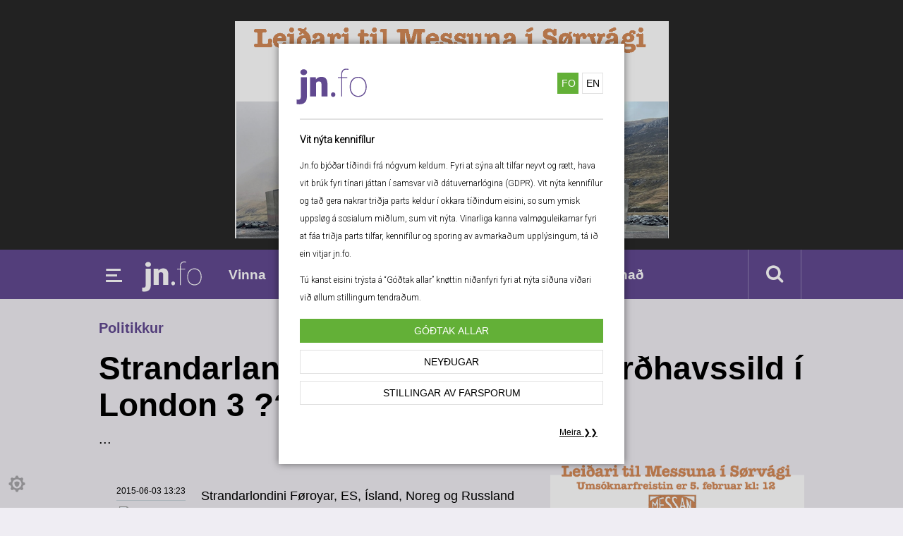

--- FILE ---
content_type: text/html; charset=UTF-8
request_url: https://jn.fo/b_strandarlandasamradingar+um+nordhavssild+i+london+3+ndash+4+juni+2015
body_size: 5099
content:
<!doctype html><html class="no-js" lang="fo"><head> <meta charset="utf-8"> <meta http-equiv="x-ua-compatible" content="ie=edge"> <title>jn.fo | Strandarlandasamráðingar um norðhavssild í London 3 ??? 4 juni 2015</title> <meta name="description" content=""> <meta name="viewport" content="width=320, initial-scale=.95"> <link rel="apple-touch-icon" href="apple-touch-icon.png"> <meta property="og:url" content="https://jn.fo/b_strandarlandasamradingar+um+nordhavssild+i+london+3+ndash+4+juni+2015" /> <meta property="og:type" content="article" /> <meta property="og:title" content="Strandarlandasamráðingar um norðhavssild í London 3 ??? 4 juni 2015" /> <meta property="og:description" content="..." /> <meta property="og:image" content="https://cdn-ac.knassar.fo/media/jn.fo/originals/8594-1433319886_jacobvestergaard.webp" /> <meta property="og:image:width" content="890" /> <meta property="og:image:height" content="590" /> <link rel="stylesheet" href="https://jn.fo/css/main.css?ver=1.25"> <link rel="stylesheet" href="https://jn.fo/css/cookie-police.min.css?ver=1.25"> <link rel="dns-prefetch" href="https://cdn-ac.knassar.fo" /> <link rel="icon" href="https://jn.fo/icons/favicon.ico?ver=1.25"><link rel="icon" href="https://jn.fo/icons/favicon.png"><link rel="icon" sizes="16x16" href="https://jn.fo/icons/favicon-16x16.png?ver=1.25"><link rel="icon" sizes="32x32" href="https://jn.fo/icons/favicon-32x32.png?ver=1.25"><link rel="android-icon" sizes="36x36" href="https://jn.fo/icons/favicon-36x36.png?ver=1.25"><link rel="android-icon" sizes="48x48" href="https://jn.fo/icons/favicon-48x48.png?ver=1.25"><link rel="apple-touch-icon" sizes="57x57" href="https://jn.fo/icons/favicon-57x57.png?ver=1.25"><link rel="apple-touch-icon" sizes="60x60" href="https://jn.fo/icons/favicon-60x60.png?ver=1.25"><link rel="ms-icon" sizes="70x70" href="https://jn.fo/icons/favicon-70x70.png?ver=1.25"><link rel="android-icon" sizes="72x72" href="https://jn.fo/icons/favicon-72x72.png?ver=1.25"><link rel="apple-touch-icon" sizes="76x76" href="https://jn.fo/icons/favicon-76x76.png?ver=1.25"><link rel="icon" sizes="96x96" href="https://jn.fo/icons/favicon-96x96.png?ver=1.25"><link rel="android-icon" sizes="96x96" href="https://jn.fo/icons/favicon-96x96.png?ver=1.25"><link rel="apple-touch-icon" sizes="114x114" href="https://jn.fo/icons/favicon-114x114.png?ver=1.25"><link rel="apple-touch-icon" sizes="120x120" href="https://jn.fo/icons/favicon-120x120.png?ver=1.25"><link rel="ms-icon" sizes="144x144" href="https://jn.fo/icons/favicon-144x144.png?ver=1.25"><link rel="ms-icon" sizes="150x150" href="https://jn.fo/icons/favicon-150x150.png?ver=1.25"><link rel="apple-touch-icon" sizes="152x152" href="https://jn.fo/icons/favicon-152x152.png?ver=1.25"><link rel="apple-touch-icon" sizes="180x180" href="https://jn.fo/icons/favicon-180x180.png?ver=1.25"><link rel="apple-touch-icon" sizes="192x191" href="https://jn.fo/icons/favicon-192x192.png?ver=1.25"><link rel="ms-icon" sizes="310x310" href="https://jn.fo/icons/favicon-310x310.png?ver=1.25"></head><body > <!--[if lte IE 9]><p class="browserupgrade">You are using an <strong>outdated</strong> browser. Please <a href="https://browsehappy.com/">upgrade your browser</a> to improve your experience and security.</p><![endif]--><div id="cookiePolice"></div><header id="head"> <div class="ablock" style="margin-top: 30px;"> <img alt="placeholder" src="https://jn.fo/css/img/banner2x1.png"/> <iframe id="top-add-dagur" src="https://vevlysingar.shouthorn.com/lysingar/iframe_big_img.php?fid=9&s=710&vk=skcjs89jgiwkwqu9&w=500&min=5&1769576942-top-add" frameborder="0" marginheight="0" marginwidth="0" scrolling="no" style="border: 0; background-color: rgb(255, 255, 255);"></iframe></div> <span class="addPlaceholder"></span> <div id="main-nav"> <nav id="desctop-nav"> <div class="wrap-c"> <ul id="main-nav-ul"> <li class="button-mobile-nav"> <img src="https://jn.fo/css/img/icons/menu.png" alt="mobile navigation icon" /> </li> <li id="logo" style=""> <a href="https://jn.fo"><svg version="1.1" id="main-nav-logo" xmlns="http://www.w3.org/2000/svg" xmlns:xlink="http://www.w3.org/1999/xlink" x="0px" y="0px" viewBox="0 0 841.9 595.3" style="enable-background:new 0 0 841.9 595.3;" xml:space="preserve"><g> <path d="M125.8,187.9v237.8c-0.1,27.2-7.9,48.2-23.4,62.9c-15.4,14.7-37,22.1-64.6,22.1c-11.9,0-23.2-1.2-33.8-3.6v-54.2c8.2,1.3,14.9,1.9,20.2,1.9c19.8,0,29.8-9.8,29.8-29.5V187.9H125.8z M48.7,128.6c0-10.2,3.7-18.6,11.1-25.1c7.4-6.5,16.9-9.8,28.7-9.8c11.8,0,21.3,3.3,28.7,9.8c7.4,6.5,11,14.9,11,25.1s-3.7,18.6-11,25.1c-7.4,6.5-16.9,9.8-28.7,9.8c-11.8,0-21.3-3.3-28.7-9.8C52.4,147.2,48.7,138.8,48.7,128.6z"/> <path d="M232.1,187.9l2.3,27c15.9-20.8,37.8-31.2,65.7-31.2c23.9,0,41.8,7.2,53.7,21.5c11.8,14.3,18,35.8,18.4,64.6v148.1h-71.8V272.7c0-11.6-2.3-20.2-7-25.6c-4.7-5.5-13.2-8.2-25.5-8.2c-14,0-24.4,5.5-31.2,16.6v162.4h-71.6V187.9H232.1z"/> <path d="M414.3,395.2c0-16.1,10.9-27.4,26.1-27.4c15.2,0,25.7,11.3,25.7,27.4c0,15.7-10,27.4-26.1,27.4C424.8,422.6,414.3,410.9,414.3,395.2z"/> <path d="M535.8,417.9V199.4h-40v-11.5h40v-33.6c0.1-21.3,5.5-37.8,16-49.6C562.4,92.9,577.1,87,595.9,87c10.5,0,19.6,1.2,27.2,3.6l-1.7,11.1c-7.4-2.1-15.8-3.2-25.3-3.2c-15.2,0-27.1,4.9-35.8,14.8c-8.7,9.8-13.1,23.8-13.1,42v32.7H608v11.5h-60.8v218.5H535.8z" /> <path d="M638,298.4c0-22,4.2-41.7,12.6-59.2c8.4-17.5,20.3-31.1,35.7-40.9c15.4-9.8,32.8-14.7,52.2-14.7c19.3,0,36.6,4.7,51.9,14.2c15.3,9.5,27.2,23,35.8,40.4c8.6,17.4,12.9,37,13.1,58.9v10.2c0,22.1-4.2,41.9-12.5,59.3c-8.4,17.4-20.2,31-35.6,40.8c-15.4,9.8-32.8,14.7-52.2,14.7c-19.4,0-36.8-4.8-52.2-14.4c-15.4-9.6-27.3-23.1-35.8-40.5c-8.5-17.4-12.8-36.9-13-58.5V298.4z M649.4,307.4c0,19.1,3.8,36.7,11.4,52.6c7.6,15.9,18.1,28.4,31.7,37.3c13.5,8.9,29,13.4,46.4,13.4c26.2,0,47.6-9.8,64.1-29.5c16.5-19.7,24.8-45.1,24.8-76.1v-6.6c0-18.8-3.8-36.3-11.5-52.3c-7.7-16-18.2-28.5-31.8-37.5c-13.5-9-28.9-13.5-46-13.5c-26.2,0-47.6,10-64.2,30c-16.6,20-24.9,45.1-24.9,75.4V307.4z"/></g></svg></a> </li> <li id="category-nav"> <ul> <li><a href="https://jn.fo/vinna">Vinna</a></li> <li><a href="https://jn.fo/politikkur">Politikkur</a></li> <li><a href="https://jn.fo/mentan">Mentan</a></li> <li><a href="https://jn.fo/ítróttur">Ítróttur</a></li> <li><a href="https://jn.fo/veðrið">Veðrið</a></li> <li><a href="https://jn.fo/annað">Annað</a></li> </ul> </li> <li> <div class="wrapMenu"> <div> <a id="close-menu" href=""> Lat aftur </a> <a href="https://jn.fo" style="text-align: center;border:none;margin-bottom: 20px;"><svg version="1.1" id="mobile-nav-logo" xmlns="http://www.w3.org/2000/svg" xmlns:xlink="http://www.w3.org/1999/xlink" x="0px" y="0px" viewBox="0 0 841.9 595.3" style="enable-background:new 0 0 841.9 595.3;" xml:space="preserve"><g> <path d="M125.8,187.9v237.8c-0.1,27.2-7.9,48.2-23.4,62.9c-15.4,14.7-37,22.1-64.6,22.1c-11.9,0-23.2-1.2-33.8-3.6v-54.2c8.2,1.3,14.9,1.9,20.2,1.9c19.8,0,29.8-9.8,29.8-29.5V187.9H125.8z M48.7,128.6c0-10.2,3.7-18.6,11.1-25.1c7.4-6.5,16.9-9.8,28.7-9.8c11.8,0,21.3,3.3,28.7,9.8c7.4,6.5,11,14.9,11,25.1s-3.7,18.6-11,25.1c-7.4,6.5-16.9,9.8-28.7,9.8c-11.8,0-21.3-3.3-28.7-9.8C52.4,147.2,48.7,138.8,48.7,128.6z"/> <path d="M232.1,187.9l2.3,27c15.9-20.8,37.8-31.2,65.7-31.2c23.9,0,41.8,7.2,53.7,21.5c11.8,14.3,18,35.8,18.4,64.6v148.1h-71.8V272.7c0-11.6-2.3-20.2-7-25.6c-4.7-5.5-13.2-8.2-25.5-8.2c-14,0-24.4,5.5-31.2,16.6v162.4h-71.6V187.9H232.1z"/> <path d="M414.3,395.2c0-16.1,10.9-27.4,26.1-27.4c15.2,0,25.7,11.3,25.7,27.4c0,15.7-10,27.4-26.1,27.4C424.8,422.6,414.3,410.9,414.3,395.2z"/> <path d="M535.8,417.9V199.4h-40v-11.5h40v-33.6c0.1-21.3,5.5-37.8,16-49.6C562.4,92.9,577.1,87,595.9,87c10.5,0,19.6,1.2,27.2,3.6l-1.7,11.1c-7.4-2.1-15.8-3.2-25.3-3.2c-15.2,0-27.1,4.9-35.8,14.8c-8.7,9.8-13.1,23.8-13.1,42v32.7H608v11.5h-60.8v218.5H535.8z" /> <path d="M638,298.4c0-22,4.2-41.7,12.6-59.2c8.4-17.5,20.3-31.1,35.7-40.9c15.4-9.8,32.8-14.7,52.2-14.7c19.3,0,36.6,4.7,51.9,14.2c15.3,9.5,27.2,23,35.8,40.4c8.6,17.4,12.9,37,13.1,58.9v10.2c0,22.1-4.2,41.9-12.5,59.3c-8.4,17.4-20.2,31-35.6,40.8c-15.4,9.8-32.8,14.7-52.2,14.7c-19.4,0-36.8-4.8-52.2-14.4c-15.4-9.6-27.3-23.1-35.8-40.5c-8.5-17.4-12.8-36.9-13-58.5V298.4z M649.4,307.4c0,19.1,3.8,36.7,11.4,52.6c7.6,15.9,18.1,28.4,31.7,37.3c13.5,8.9,29,13.4,46.4,13.4c26.2,0,47.6-9.8,64.1-29.5c16.5-19.7,24.8-45.1,24.8-76.1v-6.6c0-18.8-3.8-36.3-11.5-52.3c-7.7-16-18.2-28.5-31.8-37.5c-13.5-9-28.9-13.5-46-13.5c-26.2,0-47.6,10-64.2,30c-16.6,20-24.9,45.1-24.9,75.4V307.4z"/></g></svg></a> <a href="https://jn.fo/vinna">Vinna</a> <a href="https://jn.fo/politikkur">Politikkur</a> <a href="https://jn.fo/mentan">Mentan</a> <a href="https://jn.fo/ítróttur">Ítróttur</a> <a href="https://jn.fo/veðrið">Veðrið</a> <a href="https://jn.fo/annað">Annað</a> </div> </div> </li> <li id="search-link"> <a class="serachNow fa fa-search fa-lg" href="https://jn.fo/search/nyggjastu"></a> </li> </ul> </div> </nav> </div></header> <section class="content"> <div id="category-tag"> Politikkur </div> <div class="wrap-c"> <h1>Strandarlandasamráðingar um norðhavssild í London 3 ??? 4 juni 2015</h1><p class="describe-article">...</p><div class="main-conten"> <img src="https://cdn-ac.knassar.fo/media/jn.fo/originals/8594-1433319886_jacobvestergaard.webp" alt=""/> <div class="text-content single-news"> <div class="from"> <span class="date">2015-06-03 13:23</span> <span class="author"> <img width="40" height="40" src="https://umsitcms.knassar.fo/authors_thumbnail/default/thumbnail_jn.fo.png" alt="Author image"/> <br/>Jóanis Nielsen</span> </div> <div class="content-wrap"> <div class="ablock mobile-only" style="position: relative; margin: 0 -10px"> <img alt="placeholder" src="https://jn.fo/css/img/banner2x1.png"/> <iframe id="inside-add-single-dagur-2" src="https://vevlysingar.shouthorn.com/lysingar/iframe_big_img.php?fid=9&amp;s=710&amp;vk=skcjs89jgiwkwqu9&amp;min=1&1769576942inside-add-single-dagur" frameborder="0" marginheight="0" marginwidth="0" scrolling="no" style="border: 0; background-color: rgb(255, 255, 255);width: 100%;height: 100%;position: absolute;top:0 " class="ablock"></iframe></div><style> .mobile-only { display: none; } @media screen and (max-width: 1000px) { .mobile-only { display: block; } }</style> <div class="content-text-wrap"><p><span>Strandarlondini Føroyar, ES, Ísland, Noreg og Russland hittast í morgun til samráðingar um norðhavssild. Samráðingarnar fara fram á NEAFC høvuðsborgini í London, og eru dagurin í dag, eins og dagurin í morgin settir av til samráðingarnar.</span></p><p><br>Á seinasta samráðingarfundi um norðhavssild, sum var í januar mánaði í Cobham, eydnaðist tað ikki strandarlondunum at finna semju um býtið fyri 2015, og skipa londini tískil fiskiskapin einsæris fyri hetta árið. Sostatt snúgva samráðingarnar í dag og í morgin seg um býtið fyri 2016 og næstu árini.</p><p><br>Tað er Noreg, sum hevur formansskapin fyri samráðingunum um norðhavssild fyri 2016 og er tað tískil Noreg, ið hevur kallað inn til fundar. Á fundinum luttekur, umframt tey fimm strandarlondini, eisini Grønland sum eygleiðaraland.</p></div> </div> </div> <div style="position: relative"> <div class="change-police-comments"> <p>Vinarliga broyt tínar kennifíla - og privatlívsstillingar fyri at síggja hetta innihald<br> <button class="coockie-police-but" onClick="openPoliceCoockie()">Stillingar av farsporum</button> </p> </div> </div> <div class="ablock" style="position: relative;margin-top: 50px"> <img alt="placeholder" src="https://jn.fo/css/img/banner2x1.png"/> <iframe id="inside-add-single-dagur-2" src="https://vevlysingar.shouthorn.com/lysingar/iframe_big_img.php?fid=9&amp;s=710&amp;vk=skcjs89jgiwkwqu9&amp;min=1&1769576942inside-add-single-dagur" frameborder="0" marginheight="0" marginwidth="0" scrolling="no" style="border: 0; background-color: rgb(255, 255, 255);width: 100%;height: 100%;position: absolute;top:0 " class="ablock"></iframe></div> </div> </div> <aside class="aside"> <iframe width="100%" height="608" id="sidebar-adds-dagur" frameborder="0" marginheight="0" marginwidth="0" scrolling="no" class="mobile-hidden" src="https://vevlysingar.shouthorn.com/lysingar/vev_in_frame_new_c_big.php?fid=9&s=710&vk=skcjs89jgiwkwqu9&w=300&1769576942-sidebar-adds" style=" box-sizing: border-box;border-right: none"></iframe> <div class="most-red-from-dimma"><h2 clas>Mest lisið á jn.fo</h2><ul> <li> <a href="https://jn.fo/asbjorn-og-nordingur-landa-makrel-i-kollafirdi"> <img src="https://cdn-ac.knassar.fo/media/2022/09/25/140x140/1664139942xgwpeifb70.jpg" width="90"/> </a> <div> <h3><a href="https://jn.fo/asbjorn-og-nordingur-landa-makrel-i-kollafirdi">Asbjørn og Norðingur landa makrel í Kollafirði</a></h3> <span>Vinna</span> </div> </li> <li> <a href="https://jn.fo/filmsbrot-vi-kan-kjope-hele-norge-om-vi-vil"> <img src="https://cdn-ac.knassar.fo/media/2026/01/21/140x140/1768994211yxedl7kq1r.webp" width="90"/> </a> <div> <h3><a href="https://jn.fo/filmsbrot-vi-kan-kjope-hele-norge-om-vi-vil">Filmsbrot: Vi kan kjøpe hele Norge om vi vil</a></h3> <span>Annað</span> </div> </li> <li> <a href="https://jn.fo/tunnilin-er-livaedrin-fyri-tvaer-oyggjar"> <img src="https://cdn-ac.knassar.fo/media/2026/01/27/140x140/17695495813kz0ctbvw6.webp" width="90"/> </a> <div> <h3><a href="https://jn.fo/tunnilin-er-livaedrin-fyri-tvaer-oyggjar">Tunnilin er lívæðrin fyri tvær oyggjar</a></h3> <span>Politikkur</span> </div> </li> <li> <a href="https://jn.fo/arctic-voyager-skal-landa-a-tvoroyri(1)"> <img src="https://cdn-ac.knassar.fo/media/2026/01/27/140x140/1769527217miwbbhlo60.webp" width="90"/> </a> <div> <h3><a href="https://jn.fo/arctic-voyager-skal-landa-a-tvoroyri(1)">Arctic Voyager skal landa á Tvøroyri</a></h3> <span>Vinna</span> </div> </li> <li> <a href="https://jn.fo/vestmenningur-landar-i-skagen(4)"> <img src="https://cdn-ac.knassar.fo/media/2026/01/27/140x140/1769526886iodhmpkg3j.webp" width="90"/> </a> <div> <h3><a href="https://jn.fo/vestmenningur-landar-i-skagen(4)">Vestmenningur landar í Skagen</a></h3> <span>Vinna</span> </div> </li> <li> <a href="https://jn.fo/borgarin-landar-i-lofoten"> <img src="https://cdn-ac.knassar.fo/media/2026/01/27/140x140/1769526459wxytyblkmi.webp" width="90"/> </a> <div> <h3><a href="https://jn.fo/borgarin-landar-i-lofoten">Borgarin landar í Lofoten</a></h3> <span>Vinna</span> </div> </li> <li> <a href="https://jn.fo/nei-til-vedurlagslog"> <img src="https://cdn-ac.knassar.fo/media/2026/01/27/140x140/1769549097sok2ulyktq.webp" width="90"/> </a> <div> <h3><a href="https://jn.fo/nei-til-vedurlagslog">Nei til veðurlagslóg</a></h3> <span>Politikkur</span> </div> </li> <li> <a href="https://jn.fo/nogv-folk-sjuk-eftir-oslo-turin"> <img src="https://cdn-ac.knassar.fo/media/2026/01/21/140x140/17689941686f9ftgtx6z.webp" width="90"/> </a> <div> <h3><a href="https://jn.fo/nogv-folk-sjuk-eftir-oslo-turin">Nógv fólk sjúk eftir Oslo túrin</a></h3> <span>Ítróttur</span> </div> </li> </ul> <span class="footer"></span></div> <br/><br/> </aside> </section> <div id="footer-adds" class="content"> <iframe id="footer-add-dagur" width="100%" height="236" src="https://vevlysingar.shouthorn.com/lysingar/iframe_big_img_all_vevlys.php?fid=9&s=710&vk=skcjs89jgiwkwqu9&w=315&1769576942-footer-add" data-src="https://vevlysingar.shouthorn.com/lysingar/iframe_big_img_all_vevlys.php?fid=40&s=710&vk=ksnv32oggiosc9322ls&w=315&1769576942-footer-add" frameborder="0" marginheight="0" marginwidth="0" scrolling="no" style="border: 0; background-color: rgb(255, 255, 255);" ></iframe></div> <footer class="footer"> <div class="partners"> <a id="portalfo-logo" href="https://jn.fo"><svg version="1.1" id="mobile-nav-logo-footer" xmlns="http://www.w3.org/2000/svg" xmlns:xlink="http://www.w3.org/1999/xlink" x="0px" y="0px" viewBox="0 0 841.9 595.3" style="enable-background:new 0 0 841.9 595.3;" xml:space="preserve"><g> <path d="M125.8,187.9v237.8c-0.1,27.2-7.9,48.2-23.4,62.9c-15.4,14.7-37,22.1-64.6,22.1c-11.9,0-23.2-1.2-33.8-3.6v-54.2c8.2,1.3,14.9,1.9,20.2,1.9c19.8,0,29.8-9.8,29.8-29.5V187.9H125.8z M48.7,128.6c0-10.2,3.7-18.6,11.1-25.1c7.4-6.5,16.9-9.8,28.7-9.8c11.8,0,21.3,3.3,28.7,9.8c7.4,6.5,11,14.9,11,25.1s-3.7,18.6-11,25.1c-7.4,6.5-16.9,9.8-28.7,9.8c-11.8,0-21.3-3.3-28.7-9.8C52.4,147.2,48.7,138.8,48.7,128.6z"></path> <path d="M232.1,187.9l2.3,27c15.9-20.8,37.8-31.2,65.7-31.2c23.9,0,41.8,7.2,53.7,21.5c11.8,14.3,18,35.8,18.4,64.6v148.1h-71.8V272.7c0-11.6-2.3-20.2-7-25.6c-4.7-5.5-13.2-8.2-25.5-8.2c-14,0-24.4,5.5-31.2,16.6v162.4h-71.6V187.9H232.1z"></path> <path d="M414.3,395.2c0-16.1,10.9-27.4,26.1-27.4c15.2,0,25.7,11.3,25.7,27.4c0,15.7-10,27.4-26.1,27.4C424.8,422.6,414.3,410.9,414.3,395.2z"></path> <path d="M535.8,417.9V199.4h-40v-11.5h40v-33.6c0.1-21.3,5.5-37.8,16-49.6C562.4,92.9,577.1,87,595.9,87c10.5,0,19.6,1.2,27.2,3.6l-1.7,11.1c-7.4-2.1-15.8-3.2-25.3-3.2c-15.2,0-27.1,4.9-35.8,14.8c-8.7,9.8-13.1,23.8-13.1,42v32.7H608v11.5h-60.8v218.5H535.8z"></path> <path d="M638,298.4c0-22,4.2-41.7,12.6-59.2c8.4-17.5,20.3-31.1,35.7-40.9c15.4-9.8,32.8-14.7,52.2-14.7c19.3,0,36.6,4.7,51.9,14.2c15.3,9.5,27.2,23,35.8,40.4c8.6,17.4,12.9,37,13.1,58.9v10.2c0,22.1-4.2,41.9-12.5,59.3c-8.4,17.4-20.2,31-35.6,40.8c-15.4,9.8-32.8,14.7-52.2,14.7c-19.4,0-36.8-4.8-52.2-14.4c-15.4-9.6-27.3-23.1-35.8-40.5c-8.5-17.4-12.8-36.9-13-58.5V298.4z M649.4,307.4c0,19.1,3.8,36.7,11.4,52.6c7.6,15.9,18.1,28.4,31.7,37.3c13.5,8.9,29,13.4,46.4,13.4c26.2,0,47.6-9.8,64.1-29.5c16.5-19.7,24.8-45.1,24.8-76.1v-6.6c0-18.8-3.8-36.3-11.5-52.3c-7.7-16-18.2-28.5-31.8-37.5c-13.5-9-28.9-13.5-46-13.5c-26.2,0-47.6,10-64.2,30c-16.6,20-24.9,45.1-24.9,75.4V307.4z"></path></g></svg></a> </div> <ul class="sub-footer-list"> <li> </li> <li> <dl> <dt> Lýsingar </dt> <dd><a href="https://vevlysingar.fo">vevlysingar.fo</dd> <dt>Jóanis Albert Nielsen</dt> <dd>Tlf: <a href="tel:+298213361">213361</a></dd> <dd><a href="/cdn-cgi/l/email-protection#2349424d63494d0d454c"><span class="__cf_email__" data-cfemail="4228232c02282c6c242d">[email&#160;protected]</span></a></dd> </dl> </li> <li> <dl> <dt>Redaktión</dt> <dd>Tlf: <a href="tel:+298213361">210361</a></dd> <dd><a href="/cdn-cgi/l/email-protection#315b5f715b5f1f575e"><span class="__cf_email__" data-cfemail="690307290307470f06">[email&#160;protected]</span></a></dd> <dt>Ábyrgd:</dt> <dd>Jóanis Nielsen</dd> <dd>Tlf: <a href="tel:+298213361">210361</a></dd> <dd><a href="/cdn-cgi/l/email-protection#98f2f7f9f6f1ebd8f2f6b6fef7"><span class="__cf_email__" data-cfemail="42282d232c2b3102282c6c242d">[email&#160;protected]</span></a></dd> </dl> </li> <li> </dl> </li> </ul></footer> <div class="modal-mask"> <div class="modal-wrapper"> <div class="modal-container animated"> <form id="search" action="https://jn.fo/search-news" method="post"> <fieldset> <input type="hidden" name="_token" value="TTll6eeVy49e3JKgimFCVQjoEuxQzIWlo3iFlgVo"> <input type="text" id="searchterm" name="searchterm" placeholder="Skriva leitiorð t.d grind..."/> <input type="hidden" id="pageId" name="page" value="1" /> <input type="hidden" id="orderId" name="orderId" value="date" /> <button>Leita</button> </fieldset> </form> <div class="serach-resuls"> <nav class="tabs"><button class="current" data-type="date">Nýggjastu</button><button data-type="relevance">Relevance</button><button class=" fa fa-close fa-lg"></button></nav> <div id="search-content"> </div> </div> </div> </div></div> <script data-cfasync="false" src="/cdn-cgi/scripts/5c5dd728/cloudflare-static/email-decode.min.js"></script><script src="https://code.jquery.com/jquery-3.1.1.min.js" integrity="sha256-hVVnYaiADRTO2PzUGmuLJr8BLUSjGIZsDYGmIJLv2b8=" crossorigin="anonymous"></script> <script> window.jQuery || document.write('<script src="js/vendor/jquery-3.1.1.min.js"><\/script>') </script> <script src="https://jn.fo/js/scripts.js?v=1.25"></script> <script src="https://jn.fo/js/vue@2.6.14.min.js?v=1.25"></script> <script src="https://jn.fo/js/cookie-police.js?v=1.25"></script><script defer src="https://static.cloudflareinsights.com/beacon.min.js/vcd15cbe7772f49c399c6a5babf22c1241717689176015" integrity="sha512-ZpsOmlRQV6y907TI0dKBHq9Md29nnaEIPlkf84rnaERnq6zvWvPUqr2ft8M1aS28oN72PdrCzSjY4U6VaAw1EQ==" data-cf-beacon='{"version":"2024.11.0","token":"a67274c1cf8f4e2f923d4600669dc41d","r":1,"server_timing":{"name":{"cfCacheStatus":true,"cfEdge":true,"cfExtPri":true,"cfL4":true,"cfOrigin":true,"cfSpeedBrain":true},"location_startswith":null}}' crossorigin="anonymous"></script>
</body></html>

--- FILE ---
content_type: text/html; charset=UTF-8
request_url: https://vevlysingar.shouthorn.com/lysingar/iframe_big_img.php?fid=9&s=710&vk=skcjs89jgiwkwqu9&min=1&1769576942inside-add-single-dagur
body_size: -63
content:
<head>
			<style>
				html,body{
					margin:0;
					padding:0;
					overflow: hidden;
				}
			</style>
			<body><a href="/bigvis-9-w2bdd3j6fpho59q-skkdivkijqhr9211-25701-710.clicked" target="_blank">			
			<img src="https://vevlysingar.shouthorn.com/2023/1769462318_betriheimkopier.jpg" style="margin: 0; paddin: 0;" border="0" width="100%" />
		
			</a></body>

--- FILE ---
content_type: text/html; charset=UTF-8
request_url: https://vevlysingar.shouthorn.com/lysingar/iframe_big_img_all_vevlys.php?fid=9&s=710&vk=skcjs89jgiwkwqu9&w=315&1769576942-footer-add
body_size: 447
content:
	<style>
    .bottomflexholder {width: 990px;margin-bottom: 30px;}
    .flexoverview_heading {font-size: 22px;font-family: Arial, sans-serif;font-weight: bold;border-bottom: 3px solid #e1dedd;margin-bottom: 10px; }
    .smallflexitem {width: 315px;float: left;}
    .smallflexseperator {width: 2px;height: 80px;float: left;margin: 40px 10px;background-color: #e1dedd;}
    .smallflex_lineseperatorholder {width: 990px;float: left;margin: 9px 0 9px 0;}
    .smallflex_lineseperator {width: 150px;height: 2px;float: left;background-color: #e1dedd;margin: 0 90px}
    .smallflexoverview_bottom {width: 990px;float: left;border-top: 3px solid #e1dedd;margin-top: 10px; clear:both; }
    .smallflexoverview_createad {float: left;font-size: 12px;color: #a0a0a0;text-transform: uppercase;font-weight: bold;font-family: Arial, sans-serif;margin-top: 5px;}
    .smallflexoverview_createad a {color: #a0a0a0;text-decoration: none;}
    .smallflexoverview_createad a:hover {text-decoration: underline;}
    .smallflexoverview_vevlysingar {float: right;margin-top: 3px;}
</style>
<body>
    <div class="bottomflexholder">
        <div class="flexoverview_heading">L&yacute;singar</div>
		<div class="smallflexitem"><a href="/bigvis-9-ma19y7r967gwv6j-skkdivkijqhr9211-25695-710.clicked" target="_blank"><img src="https://vevlysingar.shouthorn.com/2023/1769185285_skrmbillede20260123kl.12.12.14kopier.png" style="margin: 0; paddin: 0;" border="0" width="100%" /></a></div><div class="smallflexseperator"></div><div class="smallflexitem"><a href="/bigvis-9-w2bdd3j6fpho59q-skkdivkijqhr9211-25701-710.clicked" target="_blank"><img src="https://vevlysingar.shouthorn.com/2023/1769462318_betriheimkopier.jpg" style="margin: 0; paddin: 0;" border="0" width="100%" /></a></div><div class="smallflexseperator"></div><div class="smallflexitem"><a href="/bigvis-9-ma19y7r967gwv6j-skkdivkijqhr9211-25695-710.clicked" target="_blank"><img src="https://vevlysingar.shouthorn.com/2023/1769185285_skrmbillede20260123kl.12.12.14kopier.png" style="margin: 0; paddin: 0;" border="0" width="100%" /></a></div><div class="smallflex_lineseperatorholder"><div class="smallflex_lineseperator"></div><div class="smallflex_lineseperator"></div>   <div class="smallflex_lineseperator"></div></div>    </div>
	<div class="smallflexoverview_bottom">
		<div class="smallflexoverview_createad"><a target="_blank" href="http://lysingar.portal.fo/flekslysingaplass.html">Stovna l&yacute;sing</a></div>
		<div class="smallflexoverview_vevlysingar"><a target="_blank" href="http://vevlysingar.fo"><img src="https://c1779652.ssl.cf0.rackcdn.com/design/1333456743_logo.png"></a></div>
	</div>
</body>
	

--- FILE ---
content_type: text/html; charset=UTF-8
request_url: https://vevlysingar.shouthorn.com/lysingar/vev_in_frame_msg_c_big_2023.php?vih=553
body_size: 214
content:
<a href="/bigvis-9-ma19y7r967gwv6j-skkdivkijqhr9211-25695-710.clicked" target="_blank"><img src="https://vevlysingar.shouthorn.com/2023/1769185285_skrmbillede20260123kl.12.12.14kopier.png" style="margin: 0; paddin: 0;" border="0" width="100%" height="180" /></a><hr class="lysing_hr_line" /><a href="/bigvis-9-ma19y7r967gwv6j-skkdivkijqhr9211-25695-710.clicked" target="_blank"><img src="https://vevlysingar.shouthorn.com/2023/1769185285_skrmbillede20260123kl.12.12.14kopier.png" style="margin: 0; paddin: 0;" border="0" width="100%" height="180" /></a><hr class="lysing_hr_line" /><a href="/bigvis-9-w2bdd3j6fpho59q-skkdivkijqhr9211-25701-710.clicked" target="_blank"><img src="https://vevlysingar.shouthorn.com/2023/1769462318_betriheimkopier.jpg" style="margin: 0; paddin: 0;" border="0" width="100%" height="180" /></a><hr class="lysing_hr_line" /><div id="botn_in"></div>
<div style="text-align: right; margin-right: 5px; position: fixed; bottom: 3px; right: 0;"><br /><a href="http://vevlysingar.fo/" target="_blank" title="vevlysingar.fo"><img src="https://c1779652.ssl.cf0.rackcdn.com/design/1333456743_logo.png" alt="vevlysingar.fo" style="border: 0;" /></a></div>